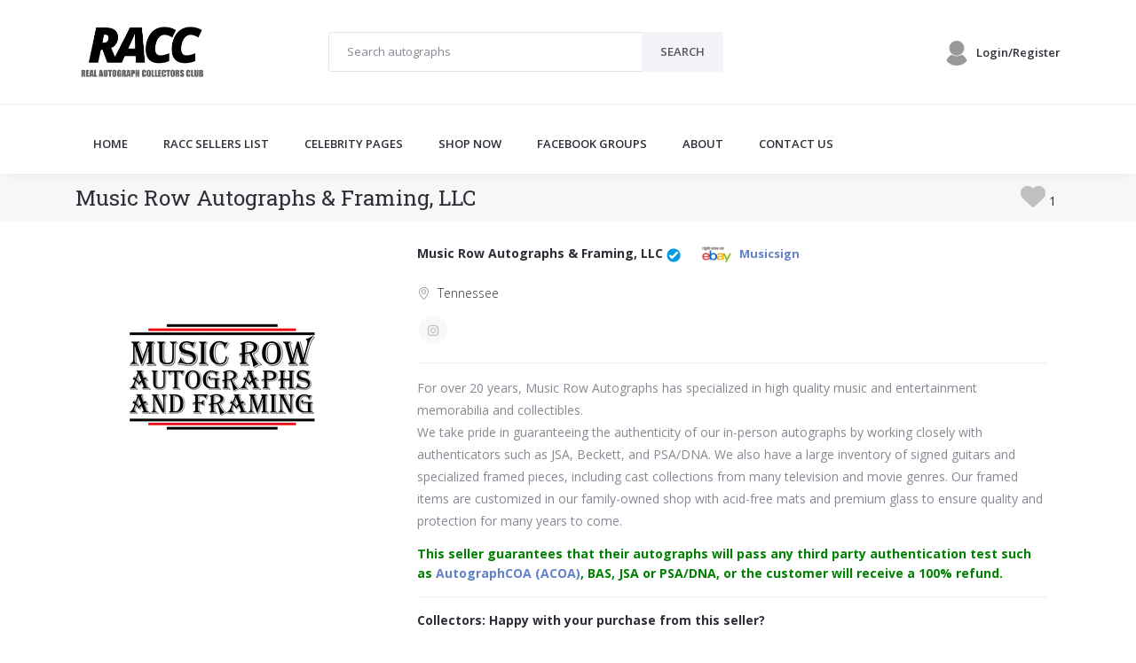

--- FILE ---
content_type: text/html; charset=utf-8
request_url: https://www.racctrusted.com/larrysterling/
body_size: 15628
content:

<!DOCTYPE html>
<html lang="en">
  <head>
    <!-- Title -->
    <title>Music Row Autographs &amp; Framing, LLC -  RACC Trusted Seller - larrysterling - Real Autograph Collectors Club (RACC) Authentic Autograph Dealers</title>

    <!-- Required Meta Tags Always Come First -->
    <meta charset="utf-8">
    <meta name="viewport" content="width=device-width, initial-scale=1, shrink-to-fit=no">
    <meta http-equiv="x-ua-compatible" content="ie=edge">

    <!-- Favicon -->
    <link rel="shortcut icon" href="/static/favicons/racctrusted_favicon.ico">
    <link rel="mask-icon" href="/static/favicons/racctrusted_favicon.ico"> 

    <!-- Google Fonts -->
    <link rel="stylesheet" href="//fonts.googleapis.com/css?family=Roboto+Slab:300,400,700%7COpen+Sans:400,600,700">
    <link href="https://fonts.googleapis.com/css?family=Libre+Baskerville" rel="stylesheet">
    <link rel="stylesheet" href="//fonts.googleapis.com/css?family=Open+Sans:400,300,600">
    <link rel="stylesheet" href="//fonts.googleapis.com/css?family=Anton:400|Roboto:500">
    <link rel="stylesheet" href="//fonts.googleapis.com/css?family=Roboto%3A700%2C300">
    <link rel="stylesheet" href="//fonts.googleapis.com/css?family=Raleway%3A400%2C800%2C500">

    <!-- CSS Global Compulsory -->
    <link rel="stylesheet" href="/Unify-v2.6.2/html/assets/vendor/bootstrap/bootstrap.min.css">

    <link rel="stylesheet" href="/Unify-v2.6.2/html/assets/vendor/typedjs/typed.css">

    <!-- CSS Implementing Plugins -->



  <link href="https://www.racctrusted.com/static/fontawesome-free-6.2.1-web/css/fontawesome.css" rel="stylesheet">
  <link href="https://www.racctrusted.com/static/fontawesome-free-6.2.1-web/css/brands.css" rel="stylesheet">
  <link href="https://www.racctrusted.com/static/fontawesome-free-6.2.1-web/css/solid.css" rel="stylesheet">
  <link href="https://www.racctrusted.com/static/fontawesome-free-6.2.1-web/css/v5-font-face.css" rel="stylesheet" />
  <link href="https://www.racctrusted.com/static/fontawesome-free-6.2.1-web/css/v4-font-face.css" rel="stylesheet" />

    <link rel="stylesheet" href="/Unify-v2.6.2/html/assets/vendor/icon-line/css/simple-line-icons.css">
    <link rel="stylesheet" href="/Unify-v2.6.2/html/assets/vendor/icon-line-pro/style.css">
    <link rel="stylesheet" href="/Unify-v2.6.2/html/assets/vendor/icon-hs/style.css">
    <link rel="stylesheet" href="/Unify-v2.6.2/html/assets/vendor/dzsparallaxer/dzsparallaxer.css">
    <link rel="stylesheet" href="/Unify-v2.6.2/html/assets/vendor/dzsparallaxer/dzsscroller/scroller.css">
    <link rel="stylesheet" href="/Unify-v2.6.2/html/assets/vendor/dzsparallaxer/advancedscroller/plugin.css">
    <link rel="stylesheet" href="/Unify-v2.6.2/html/assets/vendor/animate.css">
    <link rel="stylesheet" href="/Unify-v2.6.2/html/assets/vendor/hs-megamenu/src/hs.megamenu.css">
    <link rel="stylesheet" href="/Unify-v2.6.2/html/assets/vendor/hamburgers/hamburgers.min.css">
    <link rel="stylesheet" href="/Unify-v2.6.2/html/assets/vendor/slick-carousel/slick/slick.css">
    <link rel="stylesheet" href="/Unify-v2.6.2/html/assets/vendor/fancybox/jquery.fancybox.css">

    <!-- CSS Unify Theme -->
    <link rel="stylesheet" href="/Unify-v2.6.2/html/multipage/blog-magazine/classic/assets/css/styles.bm-classic.css">

    <!-- CSS Customization -->
    <link rel="stylesheet" href="/Unify-v2.6.2/html/assets/css/custom.css">
    <link rel="stylesheet" href="https://www.racctrusted.com/static/css/custom.css">

    <!-- Revolution Slider -->
    <link rel="stylesheet" href="/Unify-v2.6.2/html/assets/vendor/revolution-slider/revolution/fonts/pe-icon-7-stroke/css/pe-icon-7-stroke.css">
    <link rel="stylesheet" href="/Unify-v2.6.2/html/assets/vendor/revolution-slider/revolution/css/settings.css">
    <link rel="stylesheet" href="/Unify-v2.6.2/html/assets/vendor/revolution-slider/revolution-addons/filmstrip/css/revolution.addon.filmstrip.css">

    <!-- jquery, used to be on the bottom, commented out. love wasn't working -->
    <script src="/Unify-v2.6.2/html/assets/vendor/jquery/jquery.min.js"></script>
    <script src="/Unify-v2.6.2/html/assets/vendor/jquery-migrate/jquery-migrate.min.js"></script>

    <script src="https://unpkg.com/htmx.org@2.0.4/dist/htmx.js" integrity="sha384-oeUn82QNXPuVkGCkcrInrS1twIxKhkZiFfr2TdiuObZ3n3yIeMiqcRzkIcguaof1" crossorigin="anonymous"></script>

    
    


<meta property="og:image" content="/media/__sized__/user_profile/musicrowautographs_logo-crop-c0-5__0-5-400x400.png">


<style>
<!-- MOVE ALL OF THIS TO CUSTOM.CSS! -->

.headersmaller {
  font-family: 'Libre Baskerville', serif;
  font-size: 40px;
  font-weight: bold;
}

.black-links:link {
  color: black;
}
.black-links {
  color: black;
}
.black-links:visited {
  color: black;
}
.black-links:hover {
  color: black;
}
.black-links:active {
  color: black;
}
.gray-links:link {
  color: gray;
}
.gray-links {
  color: gray;
}
.gray-links:visited {
  color: gray;
}
.gray-links:hover {
  color: gray;
}
.gray-links:active {
  color: gray;
}

p.header {
    font-family: 'Libre Baskerville', serif;
    font-size: 40px;
    font-weight: bold;
}
.grecaptcha-badge { opacity:0;}

</style>

<!-- love code -->
<style>
.fa-heart:hover {
    color: red!important;
}
</style>

<style>
/* when this code goes in an above style, it doesnt seem to work... TROUBLESHOOT THIS! */

#languages-dropdown {
     min-width: 315px; /* 315 */
}

ul li {
  word-wrap: break-word;
}

.user-img {
     position: relative;
}
 
img.react-emo {
     width: 20px;
     position: absolute;
     bottom: 0;
     right: 4px;
}

</style>

  </head>

  <body hx-headers='{"X-CSRFToken": "6KSii1VCS43Kq8x6s3fwLEl4Z3bRX5HnSAhCXScOaJJmfsu12VhI60q4e2RwJZJJ"}'>

<div id="fb-root"></div>
<script async defer crossorigin="anonymous" src="https://connect.facebook.net/en_US/sdk.js#xfbml=1&version=v4.0&appId=381215475333650&autoLogAppEvents=1"></script>

<script>window._epn = {campaign:5338787500};</script>
<script src="https://epnt.ebay.com/static/epn-smart-tools.js"></script>

    <main>


      <!-- Header -->
      <header id="js-header" class="u-header u-header--static u-shadow-v19">
        <!-- Top Bar -->
        <div class="u-header__section g-brd-bottom g-brd-gray-light-v4 g-py-18">
          <div class="container">
            <div class="row align-items-center">
              <!-- Logo -->
              <div class="col-md-3 g-hidden-md-down">
                <a href="/" class="navbar-brand">
                  <img src="/static/images/racc_logo.png" alt="Logo" width="150">
                </a>
              </div>
              <!-- End Logo -->

              <!-- Subscribe Form -->
              <div class="col-6 col-md-5">
                <form action="/ebay/" method="get" class="input-group rounded">
                  <input class="form-control g-brd-secondary-light-v2 g-brd-primary--focus g-color-secondary-dark-v1 g-placeholder-secondary-dark-v1 g-bg-white g-font-weight-400 g-font-size-13 g-px-20 g-py-12" type="text" placeholder="Search autographs" name="q">
                  <span class="input-group-append g-brd-none g-py-0 g-pr-0">
                    <button class="btn u-btn-white g-color-primary--hover g-bg-secondary g-font-weight-600 g-font-size-13 text-uppercase g-py-12 g-px-20" type="submit">
                      <span class="g-hidden-md-down">Search</span>
                      <i class="g-hidden-lg-up fa fa-search"></i>
                    </button>
                  </span>
                </form>
              </div>
              <!-- End Subscribe Form -->

              <!-- Language -->
              <div class="col-4 col-lg-2 g-pos-rel g-px-15 ml-auto"> <!-- was col-lg-2 -->


</ul>
              </div>
              <!-- End Language -->

              <!-- Account -->
              <div class="col-1">
                <a id="account-dropdown-invoker" class="media align-items-center float-right g-text-underline--none--hover" href="#!"
                   aria-controls="account-dropdown"
                   aria-haspopup="true"
                   aria-expanded="false"
                   data-dropdown-event="hover"
                   data-dropdown-target="#account-dropdown"
                   data-dropdown-type="css-animation"
                   data-dropdown-duration="300"
                   data-dropdown-hide-on-scroll="false"
                   data-dropdown-animation-in="fadeIn"
                   data-dropdown-animation-out="fadeOut">
                  <div class="d-flex g-width-30 g-height-30 mr-2">
                    <img class="img-fluid rounded-circle" src="/static/images/default-profile-image_100x100.jpg" alt="Image Description">
                  </div> 

                  <div class="media-body">
                    <span class="d-block g-hidden-sm-down g-color-main g-font-weight-600 g-font-size-13">Login/Register</span>
                  </div>
                </a>

                <ul id="account-dropdown" class="list-unstyled text-right g-width-160 g-brd-around g-brd-secondary-light-v2 g-bg-white rounded g-pos-abs g-right-0 g-py-5 g-mt-57"
                    aria-labelledby="account-dropdown-invoker">
                  
                  <li>
                    <a class="d-block g-color-secondary-dark-v1 g-color-primary--hover g-text-underline--none--hover g-py-5 g-px-20" href="/login/?next=/larrysterling/">Login</a>
                  </li>
                  <li>
                    <a class="d-block g-color-secondary-dark-v1 g-color-primary--hover g-text-underline--none--hover g-py-5 g-px-20" href="/register/?next=/larrysterling/">Register</a>
                  </li>
                  
                </ul>
              </div>
              <!-- End Account -->
            </div>
          </div>
        </div>
        <!-- End Top Bar -->

        <div class="u-header__section u-header__section--light g-bg-white g-transition-0_3 g-py-10">
          <nav class="js-mega-menu navbar navbar-expand-lg g-px-0">
            <div class="container g-px-15">
              <!-- Logo -->
              <a class="navbar-brand g-hidden-lg-up" href="/">
                <img src="/static/images/racc_logo.png" alt="Logo" width="150">
              </a>
              <!-- End Logo -->

              <!-- Responsive Toggle Button -->
              <button class="navbar-toggler navbar-toggler-right btn g-line-height-1 g-brd-none g-pa-0 ml-auto" type="button"
                      aria-label="Toggle navigation"
                      aria-expanded="false"
                      aria-controls="navBar"
                      data-toggle="collapse"
                      data-target="#navBar">
                <span class="hamburger hamburger--slider g-pa-0">
                  <span class="hamburger-box">
                    <span class="hamburger-inner"></span>
                  </span>
                </span>
              </button>
              <!-- End Responsive Toggle Button -->


              <!-- Start Navigation -->
                            <!-- Navigation -->
              <div class="collapse navbar-collapse align-items-center flex-sm-row g-pt-10 g-pt-5--lg-center" id="navBar">
                <ul class="navbar-nav g-font-weight-600 align-center" style="text-align: center;">


                  <!-- Main -->
                  <li class="nav-item g-mx-20--lg g-mx-20--xl">
                    <a id="nav-link--pages" class="nav-link text-uppercase g-color-primary--hover g-px-0" href="/">
                      Home
                    </a>
                  </li>
                  <!-- End Main -->

                  <!-- Meet RTS Autograph Sellers -->
                  <li class="nav-item g-mx-20--lg g-mx-20--xl">
                    <a id="nav-link--pages" class="nav-link text-uppercase g-color-primary--hover g-px-0" href="/sellers/">RACC SELLERS LIST</a>
                  </li>
                  <!-- End RTS Autograph Sellers -->

                  <!-- RTS Autograph Club Rules -->
                  <li class="nav-item g-mx-20--lg g-mx-20--xl">
                    <a id="nav-link--pages" class="nav-link text-uppercase g-color-primary--hover g-px-0" href="/p/">CELEBRITY PAGES</a>
                  </li>
                  <!-- End RTS Autograph Club Rules -->

                  <!-- RTS Autograph Club Rules -->
                  <li class="nav-item g-mx-20--lg g-mx-20--xl">
                    <a id="nav-link--pages" class="nav-link text-uppercase g-color-primary--hover g-px-0" href="/ebay/">SHOP NOW</a>
                  </li>
                  <!-- End RTS Autograph Club Rules -->


                  <li class="nav-item g-mx-20--lg g-mx-20--xl">
                    <a id="nav-link--pages" class="nav-link text-uppercase g-color-primary--hover g-px-0" href="/communities/">FACEBOOK GROUPS</a>
                  </li>



                  <li class="nav-item g-mx-20--lg g-mx-20--xl">
                    <a id="nav-link--pages" class="nav-link text-uppercase g-color-primary--hover g-px-0" href="/about/">ABOUT</a>
                  </li>

                 <!-- Contact RACC -->
                  <li class="nav-item g-mx-20--lg g-mx-20--xl">
                    <a id="nav-link--pages" class="nav-link text-uppercase g-color-primary--hover g-px-0" href="http://www.racctrusted.com/contact/">CONTACT US</a>
                  </li>
                  <!-- End Contact RACC -->

                </ul>
              </div>
              <!-- End Navigation -->

              <!-- End Navigation -->


            </div>
          </nav>
        </div>
      </header>
      <!-- End Header -->










    <!-- Breadcrumbs -->
    <section class="g-bg-gray-light-v5 g-py-10">
      <div class="container">
        <div class="d-sm-flex text-center">
          <div class="align-self-center">
            <h2 class="h3 g-font-weight-300 w-100 g-mb-10 g-mb-0--md"><strong>Music Row Autographs &amp; Framing, LLC</strong></h2> 
          </div>


          <div class="align-self-center ml-auto">

            <ul class="u-list-inline">
              <li class="list-inline-item g-mr-5">
                 



<!-- start heart code -->

  <a href="/login/?next=/larrysterling/" style="color: silver;"><span class="fa fa-2x fa-heart 40-2456"></span></a> 
  <span class="love_count 40-2456"><span data-html="true" data-toggle="tooltip" data-placement="top" title="<div style='text-align:left'><strong>George Hessey<br/></strong></div>">1</span></span>
  <input type="hidden" id="love_count_storage_40-2456" value="1">


<input type="hidden" id="love_count_storage_40-2456" value="1">
<input type="hidden" id="current_love_status_40-2456" value="0">

<script>
// set initial heart status (red or silver)
value = $('#current_love_status_40-2456').val();
if ( value == "1" ) { $('#love_40-2456').css('color', 'red'); }
if ( value == "0" ) { $('#love_40-2456').css('color', 'silver'); }
</script>
<!-- end heart code -->

              </li>



            </ul>

          </div>


        </div>
      </div>
    </section>
    <!-- End Breadcrumbs -->















<div class="container">


<!-- START SELLER DETAILS -->

    <!-- Figure -->
    <section class="container g-pt-25 g-pb-1">
      <figure class="row">
        <!-- Figure Image -->
        <div class="col-md-8 offset-md-2 col-lg-4 offset-lg-0 g-mb-30">
          
          <img src="/media/__sized__/user_profile/musicrowautographs_logo-crop-c0-5__0-5-300x300.png" alt="Music Row Autographs &amp; Framing, LLC" title="Music Row Autographs &amp; Framing, LLC">

 
          

  
        </div>
        <!-- End Figure Image -->

        <!-- Figure Body -->
        <div class="col-lg-8">
          <div class="d-flex justify-content-between g-mb-20">
            <div class="g-mb-20">
              

<strong>Music Row Autographs & Framing, LLC</strong> <img src="/static/images/bluecheck.png" width="16px" height="16px">&nbsp;



               



              
               &nbsp; 
              <font size="-1">
              <a class="color-blue" href="https://www.ebay.com/str/musicrowautographs" target="_blank"><img src="https://www.racctrusted.com/static/images/ebay/Right%20Now%20108x45.gif" width="50"></a><a class="color-blue" href="https://www.ebay.com/str/musicrowautographs" target="_blank"><strong>Musicsign</strong></a>
              </font>
              

            

       

              <br>







<br>

            <!-- User Info -->
                  <ul class="list-inline g-font-weight-300">
                    <li class="list-inline-item g-mr-10">
                      <i class="icon-location-pin g-pos-rel g-top-1 g-color-gray-dark-v5 g-mr-5"></i> Tennessee
                    </li>

                    

                  </ul>
                  <!-- End User Info -->


  <!-- Figure Social Icons -->
            <ul class="list-inline">









 



              <li class="list-inline-item g-mx-2">
                <a class="u-icon-v1 u-icon-size--sm u-icon-slide-up--hover g-color-gray-light-v1 g-bg-gray-light-v5 g-color-gray-light-v1--hover rounded-circle" href="http://www.instagram.com/Larry.Sterling.9" target="_new">
                  <i class="g-font-size-default g-line-height-1 u-icon__elem-regular fa-brands fa-instagram"></i>
                  <i class="g-font-size-default g-line-height-0_8 u-icon__elem-hover fa-brands fa-instagram"></i>
                </a>
              </li>
   



 

 








            </ul>
            <!-- End Figure Social Icons -->

  <hr class="g-brd-gray-light-v4 g-my-15">


    <!-- Figure Info -->
          <div class="g-mb-1">
            
              <p>For over 20 years, Music Row Autographs has specialized in high quality music and entertainment memorabilia and collectibles. <br>We take pride in guaranteeing the authenticity of our in-person autographs by working closely with authenticators such as JSA, Beckett, and PSA/DNA. We also have a large inventory of signed guitars and specialized framed pieces, including cast collections from many television and movie genres. Our framed items are customized in our family-owned shop with acid-free mats and premium glass to ensure quality and protection for many years to come.</p>
            


  
    <font color="green"><strong>This seller guarantees that their autographs will pass any third party authentication test such as <a href="https://www.autographcoa.com/" target="_new">AutographCOA (ACOA)</a>, BAS, JSA or PSA/DNA, or the customer will receive a 100% refund.</strong></font>
  



  <hr class="g-brd-gray-light-v4 g-my-15">








 
    
            <strong>Collectors: Happy with your purchase from this seller?</strong>
            <br><br>
            
            <a type="button" class="btn u-btn-primary g-font-size-13 text-uppercase g-py-10 g-px-15" href="/login/?next=/feedback/2456/add/">Leave Good Feedback</a>
                         
    




          </div>
          <!-- End Info -->

            </div>


          </div>

        </div>
        <!-- End Figure Body -->
      </figure>
    </section>
    <!-- End Figure -->


<!-- END SELLER DETAILS -->



</div>





















<!-- begin upcoming event appearances -->



<!-- end upcoming event appearances -->








<br/><div class="container">

<h2 class="h3 g-font-weight-300 w-100 g-mb-10 g-mb-0--md"><strong>Autographs For Sale</strong></h2>

<p>
All autographs shown for sale are actively listed on the eBay marketplace web site by RACC Trusted Sellers. Clicking these links will take you directly to the associated eBay listing, which can result in this site earning a commission. Affiliate programs and affiliations include, but are not limited to, the eBay Partner Network.
</p>

<div class="row g-pt-30 g-mb-50">

                <div class="col-6 col-lg-2 g-mb-10">
                  <!-- Product -->
                  <figure class="g-pos-rel g-mb-20">
                    <a href="https://www.ebay.com/itm/387946596260?hash=item5a536b47a4%3Ag%3Ay2sAAOSw8bpnsADw&amp;mkevt=1&amp;mkcid=1&amp;mkrid=711-53200-19255-0&amp;campid=5338787500&amp;customid=&amp;toolid=10049" target="_blank"><img class="img-fluid" src="https://i.ebayimg.com/images/g/y2sAAOSw8bpnsADw/s-l225.jpg" alt="HANS CONRIED Signed Autograph 3.5x5 Cut Signature JSA COA Voice Of Captain Hook" title="HANS CONRIED Signed Autograph 3.5x5 Cut Signature JSA COA Voice Of Captain Hook"></a>
                   </figure>

                  <div class="media">
                    <!-- Product Info -->
                    <div class="d-flex flex-column">
                      <h4 class="h6 g-color-black mb-1">
                          <a href="https://www.ebay.com/itm/387946596260?hash=item5a536b47a4%3Ag%3Ay2sAAOSw8bpnsADw&amp;mkevt=1&amp;mkcid=1&amp;mkrid=711-53200-19255-0&amp;campid=5338787500&amp;customid=&amp;toolid=10049" target="_blank"><font color="blue">HANS CONRIED Signed Autograph 3.5x5 Cut Signature JSA COA Voice Of Captain Hook</font></a>
                          <br/><br/>
                          <font size="+1">
                          <strong>$179.99</strong>
                          </font>
                      </h4>
                    </div>
                    <!-- End Product Info -->

                    <!-- Products Icons -->
                    <ul class="list-inline media-body text-right">

                    </ul>
                    <!-- End Products Icons -->
                  </div>
                  <!-- End Product -->
                </div>

                <div class="col-6 col-lg-2 g-mb-10">
                  <!-- Product -->
                  <figure class="g-pos-rel g-mb-20">
                    <a href="https://www.ebay.com/itm/116480219508?hash=item1b1ec31974%3Ag%3ALLgAAOSwXldnr%7Ewt&amp;mkevt=1&amp;mkcid=1&amp;mkrid=711-53200-19255-0&amp;campid=5338787500&amp;customid=&amp;toolid=10049" target="_blank"><img class="img-fluid" src="https://i.ebayimg.com/images/g/LLgAAOSwXldnr~wt/s-l225.jpg" alt="GREEN DAY BJ Armstrong Mike Dirnt Tre Cool Signed CD Insert &quot;Saviors&quot; JSA LOA" title="GREEN DAY BJ Armstrong Mike Dirnt Tre Cool Signed CD Insert &quot;Saviors&quot; JSA LOA"></a>
                   </figure>

                  <div class="media">
                    <!-- Product Info -->
                    <div class="d-flex flex-column">
                      <h4 class="h6 g-color-black mb-1">
                          <a href="https://www.ebay.com/itm/116480219508?hash=item1b1ec31974%3Ag%3ALLgAAOSwXldnr%7Ewt&amp;mkevt=1&amp;mkcid=1&amp;mkrid=711-53200-19255-0&amp;campid=5338787500&amp;customid=&amp;toolid=10049" target="_blank"><font color="blue">GREEN DAY BJ Armstrong Mike Dirnt Tre Cool Signed CD Insert &quot;Saviors&quot; JSA LOA</font></a>
                          <br/><br/>
                          <font size="+1">
                          <strong>$224.99</strong>
                          </font>
                      </h4>
                    </div>
                    <!-- End Product Info -->

                    <!-- Products Icons -->
                    <ul class="list-inline media-body text-right">

                    </ul>
                    <!-- End Products Icons -->
                  </div>
                  <!-- End Product -->
                </div>

                <div class="col-6 col-lg-2 g-mb-10">
                  <!-- Product -->
                  <figure class="g-pos-rel g-mb-20">
                    <a href="https://www.ebay.com/itm/116480190105?hash=item1b1ec2a699%3Ag%3AGQgAAOSwB0tnr%7EQU&amp;mkevt=1&amp;mkcid=1&amp;mkrid=711-53200-19255-0&amp;campid=5338787500&amp;customid=&amp;toolid=10049" target="_blank"><img class="img-fluid" src="https://i.ebayimg.com/images/g/GQgAAOSwB0tnr~QU/s-l225.jpg" alt="RAY DAVIES DAVE DAVIES The Kinks Signed Autograph 11x14 Photo JSA COA 567" title="RAY DAVIES DAVE DAVIES The Kinks Signed Autograph 11x14 Photo JSA COA 567"></a>
                   </figure>

                  <div class="media">
                    <!-- Product Info -->
                    <div class="d-flex flex-column">
                      <h4 class="h6 g-color-black mb-1">
                          <a href="https://www.ebay.com/itm/116480190105?hash=item1b1ec2a699%3Ag%3AGQgAAOSwB0tnr%7EQU&amp;mkevt=1&amp;mkcid=1&amp;mkrid=711-53200-19255-0&amp;campid=5338787500&amp;customid=&amp;toolid=10049" target="_blank"><font color="blue">RAY DAVIES DAVE DAVIES The Kinks Signed Autograph 11x14 Photo JSA COA 567</font></a>
                          <br/><br/>
                          <font size="+1">
                          <strong>$199.99</strong>
                          </font>
                      </h4>
                    </div>
                    <!-- End Product Info -->

                    <!-- Products Icons -->
                    <ul class="list-inline media-body text-right">

                    </ul>
                    <!-- End Products Icons -->
                  </div>
                  <!-- End Product -->
                </div>

                <div class="col-6 col-lg-2 g-mb-10">
                  <!-- Product -->
                  <figure class="g-pos-rel g-mb-20">
                    <a href="https://www.ebay.com/itm/116476137412?hash=item1b1e84cfc4%3Ag%3AYewAAOSwxD5nq%7E9Q&amp;mkevt=1&amp;mkcid=1&amp;mkrid=711-53200-19255-0&amp;campid=5338787500&amp;customid=&amp;toolid=10049" target="_blank"><img class="img-fluid" src="https://i.ebayimg.com/images/g/YewAAOSwxD5nq~9Q/s-l225.jpg" alt="NATALIE GULBIS Signed Autograph Golf Ball LPGA JSA COA" title="NATALIE GULBIS Signed Autograph Golf Ball LPGA JSA COA"></a>
                   </figure>

                  <div class="media">
                    <!-- Product Info -->
                    <div class="d-flex flex-column">
                      <h4 class="h6 g-color-black mb-1">
                          <a href="https://www.ebay.com/itm/116476137412?hash=item1b1e84cfc4%3Ag%3AYewAAOSwxD5nq%7E9Q&amp;mkevt=1&amp;mkcid=1&amp;mkrid=711-53200-19255-0&amp;campid=5338787500&amp;customid=&amp;toolid=10049" target="_blank"><font color="blue">NATALIE GULBIS Signed Autograph Golf Ball LPGA JSA COA</font></a>
                          <br/><br/>
                          <font size="+1">
                          <strong>$99.99</strong>
                          </font>
                      </h4>
                    </div>
                    <!-- End Product Info -->

                    <!-- Products Icons -->
                    <ul class="list-inline media-body text-right">

                    </ul>
                    <!-- End Products Icons -->
                  </div>
                  <!-- End Product -->
                </div>

                <div class="col-6 col-lg-2 g-mb-10">
                  <!-- Product -->
                  <figure class="g-pos-rel g-mb-20">
                    <a href="https://www.ebay.com/itm/387928587444?hash=item5a52587cb4%3Ag%3ASk4AAOSw1ntnq%7E4g&amp;mkevt=1&amp;mkcid=1&amp;mkrid=711-53200-19255-0&amp;campid=5338787500&amp;customid=&amp;toolid=10049" target="_blank"><img class="img-fluid" src="https://i.ebayimg.com/images/g/Sk4AAOSw1ntnq~4g/s-l225.jpg" alt="JOHN DALY Signed Autograph Golf Ball PGA JSA COA" title="JOHN DALY Signed Autograph Golf Ball PGA JSA COA"></a>
                   </figure>

                  <div class="media">
                    <!-- Product Info -->
                    <div class="d-flex flex-column">
                      <h4 class="h6 g-color-black mb-1">
                          <a href="https://www.ebay.com/itm/387928587444?hash=item5a52587cb4%3Ag%3ASk4AAOSw1ntnq%7E4g&amp;mkevt=1&amp;mkcid=1&amp;mkrid=711-53200-19255-0&amp;campid=5338787500&amp;customid=&amp;toolid=10049" target="_blank"><font color="blue">JOHN DALY Signed Autograph Golf Ball PGA JSA COA</font></a>
                          <br/><br/>
                          <font size="+1">
                          <strong>$99.99</strong>
                          </font>
                      </h4>
                    </div>
                    <!-- End Product Info -->

                    <!-- Products Icons -->
                    <ul class="list-inline media-body text-right">

                    </ul>
                    <!-- End Products Icons -->
                  </div>
                  <!-- End Product -->
                </div>

                <div class="col-6 col-lg-2 g-mb-10">
                  <!-- Product -->
                  <figure class="g-pos-rel g-mb-20">
                    <a href="https://www.ebay.com/itm/387926299769?hash=item5a52359479%3Ag%3AANkAAOSwM9Nnq43a&amp;mkevt=1&amp;mkcid=1&amp;mkrid=711-53200-19255-0&amp;campid=5338787500&amp;customid=&amp;toolid=10049" target="_blank"><img class="img-fluid" src="https://i.ebayimg.com/images/g/ANkAAOSwM9Nnq43a/s-l225.jpg" alt="JIMMY DICKENS BENNY MARTIN +1 Signed Slabbed Encapsulated Album Page WSM BAS" title="JIMMY DICKENS BENNY MARTIN +1 Signed Slabbed Encapsulated Album Page WSM BAS"></a>
                   </figure>

                  <div class="media">
                    <!-- Product Info -->
                    <div class="d-flex flex-column">
                      <h4 class="h6 g-color-black mb-1">
                          <a href="https://www.ebay.com/itm/387926299769?hash=item5a52359479%3Ag%3AANkAAOSwM9Nnq43a&amp;mkevt=1&amp;mkcid=1&amp;mkrid=711-53200-19255-0&amp;campid=5338787500&amp;customid=&amp;toolid=10049" target="_blank"><font color="blue">JIMMY DICKENS BENNY MARTIN +1 Signed Slabbed Encapsulated Album Page WSM BAS</font></a>
                          <br/><br/>
                          <font size="+1">
                          <strong>$119.99</strong>
                          </font>
                      </h4>
                    </div>
                    <!-- End Product Info -->

                    <!-- Products Icons -->
                    <ul class="list-inline media-body text-right">

                    </ul>
                    <!-- End Products Icons -->
                  </div>
                  <!-- End Product -->
                </div>

                <div class="col-6 col-lg-2 g-mb-10">
                  <!-- Product -->
                  <figure class="g-pos-rel g-mb-20">
                    <a href="https://www.ebay.com/itm/116475015961?hash=item1b1e73b319%3Ag%3AbeQAAOSw4BFnqsdL&amp;mkevt=1&amp;mkcid=1&amp;mkrid=711-53200-19255-0&amp;campid=5338787500&amp;customid=&amp;toolid=10049" target="_blank"><img class="img-fluid" src="https://i.ebayimg.com/images/g/beQAAOSw4BFnqsdL/s-l225.jpg" alt="JAMES EARL JONES Signed GRADED 10 Autograph Slabbed Photo Beckett BAS" title="JAMES EARL JONES Signed GRADED 10 Autograph Slabbed Photo Beckett BAS"></a>
                   </figure>

                  <div class="media">
                    <!-- Product Info -->
                    <div class="d-flex flex-column">
                      <h4 class="h6 g-color-black mb-1">
                          <a href="https://www.ebay.com/itm/116475015961?hash=item1b1e73b319%3Ag%3AbeQAAOSw4BFnqsdL&amp;mkevt=1&amp;mkcid=1&amp;mkrid=711-53200-19255-0&amp;campid=5338787500&amp;customid=&amp;toolid=10049" target="_blank"><font color="blue">JAMES EARL JONES Signed GRADED 10 Autograph Slabbed Photo Beckett BAS</font></a>
                          <br/><br/>
                          <font size="+1">
                          <strong>$299.99</strong>
                          </font>
                      </h4>
                    </div>
                    <!-- End Product Info -->

                    <!-- Products Icons -->
                    <ul class="list-inline media-body text-right">

                    </ul>
                    <!-- End Products Icons -->
                  </div>
                  <!-- End Product -->
                </div>

                <div class="col-6 col-lg-2 g-mb-10">
                  <!-- Product -->
                  <figure class="g-pos-rel g-mb-20">
                    <a href="https://www.ebay.com/itm/387922443929?hash=item5a51fabe99%3Ag%3Ak14AAOSwH4tnqrWA&amp;mkevt=1&amp;mkcid=1&amp;mkrid=711-53200-19255-0&amp;campid=5338787500&amp;customid=&amp;toolid=10049" target="_blank"><img class="img-fluid" src="https://i.ebayimg.com/images/g/k14AAOSwH4tnqrWA/s-l225.jpg" alt="DUA LIPA Signed Autograph Slabbed Encapsulated CD Insert BAS Beckett" title="DUA LIPA Signed Autograph Slabbed Encapsulated CD Insert BAS Beckett"></a>
                   </figure>

                  <div class="media">
                    <!-- Product Info -->
                    <div class="d-flex flex-column">
                      <h4 class="h6 g-color-black mb-1">
                          <a href="https://www.ebay.com/itm/387922443929?hash=item5a51fabe99%3Ag%3Ak14AAOSwH4tnqrWA&amp;mkevt=1&amp;mkcid=1&amp;mkrid=711-53200-19255-0&amp;campid=5338787500&amp;customid=&amp;toolid=10049" target="_blank"><font color="blue">DUA LIPA Signed Autograph Slabbed Encapsulated CD Insert BAS Beckett</font></a>
                          <br/><br/>
                          <font size="+1">
                          <strong>$149.99</strong>
                          </font>
                      </h4>
                    </div>
                    <!-- End Product Info -->

                    <!-- Products Icons -->
                    <ul class="list-inline media-body text-right">

                    </ul>
                    <!-- End Products Icons -->
                  </div>
                  <!-- End Product -->
                </div>

                <div class="col-6 col-lg-2 g-mb-10">
                  <!-- Product -->
                  <figure class="g-pos-rel g-mb-20">
                    <a href="https://www.ebay.com/itm/387922407161?hash=item5a51fa2ef9%3Ag%3AAxgAAOSweCZnqrTh&amp;mkevt=1&amp;mkcid=1&amp;mkrid=711-53200-19255-0&amp;campid=5338787500&amp;customid=&amp;toolid=10049" target="_blank"><img class="img-fluid" src="https://i.ebayimg.com/images/g/AxgAAOSweCZnqrTh/s-l225.jpg" alt="KACEY MUSGRAVES Signed Slabbed Encapsulated Deeper Well CD Cover BAS Beckett" title="KACEY MUSGRAVES Signed Slabbed Encapsulated Deeper Well CD Cover BAS Beckett"></a>
                   </figure>

                  <div class="media">
                    <!-- Product Info -->
                    <div class="d-flex flex-column">
                      <h4 class="h6 g-color-black mb-1">
                          <a href="https://www.ebay.com/itm/387922407161?hash=item5a51fa2ef9%3Ag%3AAxgAAOSweCZnqrTh&amp;mkevt=1&amp;mkcid=1&amp;mkrid=711-53200-19255-0&amp;campid=5338787500&amp;customid=&amp;toolid=10049" target="_blank"><font color="blue">KACEY MUSGRAVES Signed Slabbed Encapsulated Deeper Well CD Cover BAS Beckett</font></a>
                          <br/><br/>
                          <font size="+1">
                          <strong>$139.99</strong>
                          </font>
                      </h4>
                    </div>
                    <!-- End Product Info -->

                    <!-- Products Icons -->
                    <ul class="list-inline media-body text-right">

                    </ul>
                    <!-- End Products Icons -->
                  </div>
                  <!-- End Product -->
                </div>

                <div class="col-6 col-lg-2 g-mb-10">
                  <!-- Product -->
                  <figure class="g-pos-rel g-mb-20">
                    <a href="https://www.ebay.com/itm/116474956596?hash=item1b1e72cb34%3Ag%3ADZwAAOSwQA9nqrRP&amp;mkevt=1&amp;mkcid=1&amp;mkrid=711-53200-19255-0&amp;campid=5338787500&amp;customid=&amp;toolid=10049" target="_blank"><img class="img-fluid" src="https://i.ebayimg.com/images/g/DZwAAOSwQA9nqrRP/s-l225.jpg" alt="KINGS OF LEON Followill x4 Signed Slabbed Encapsulated CD Booklet BAS" title="KINGS OF LEON Followill x4 Signed Slabbed Encapsulated CD Booklet BAS"></a>
                   </figure>

                  <div class="media">
                    <!-- Product Info -->
                    <div class="d-flex flex-column">
                      <h4 class="h6 g-color-black mb-1">
                          <a href="https://www.ebay.com/itm/116474956596?hash=item1b1e72cb34%3Ag%3ADZwAAOSwQA9nqrRP&amp;mkevt=1&amp;mkcid=1&amp;mkrid=711-53200-19255-0&amp;campid=5338787500&amp;customid=&amp;toolid=10049" target="_blank"><font color="blue">KINGS OF LEON Followill x4 Signed Slabbed Encapsulated CD Booklet BAS</font></a>
                          <br/><br/>
                          <font size="+1">
                          <strong>$149.99</strong>
                          </font>
                      </h4>
                    </div>
                    <!-- End Product Info -->

                    <!-- Products Icons -->
                    <ul class="list-inline media-body text-right">

                    </ul>
                    <!-- End Products Icons -->
                  </div>
                  <!-- End Product -->
                </div>

                <div class="col-6 col-lg-2 g-mb-10">
                  <!-- Product -->
                  <figure class="g-pos-rel g-mb-20">
                    <a href="https://www.ebay.com/itm/387921900121?hash=item5a51f27259%3Ag%3ABs4AAOSwcw9nqpoJ&amp;mkevt=1&amp;mkcid=1&amp;mkrid=711-53200-19255-0&amp;campid=5338787500&amp;customid=&amp;toolid=10049" target="_blank"><img class="img-fluid" src="https://i.ebayimg.com/images/g/Bs4AAOSwcw9nqpoJ/s-l225.jpg" alt="JOHN DENSMORE Signed Autograph Slabbed Encapsulated Photo The Doors Beckett" title="JOHN DENSMORE Signed Autograph Slabbed Encapsulated Photo The Doors Beckett"></a>
                   </figure>

                  <div class="media">
                    <!-- Product Info -->
                    <div class="d-flex flex-column">
                      <h4 class="h6 g-color-black mb-1">
                          <a href="https://www.ebay.com/itm/387921900121?hash=item5a51f27259%3Ag%3ABs4AAOSwcw9nqpoJ&amp;mkevt=1&amp;mkcid=1&amp;mkrid=711-53200-19255-0&amp;campid=5338787500&amp;customid=&amp;toolid=10049" target="_blank"><font color="blue">JOHN DENSMORE Signed Autograph Slabbed Encapsulated Photo The Doors Beckett</font></a>
                          <br/><br/>
                          <font size="+1">
                          <strong>$119.99</strong>
                          </font>
                      </h4>
                    </div>
                    <!-- End Product Info -->

                    <!-- Products Icons -->
                    <ul class="list-inline media-body text-right">

                    </ul>
                    <!-- End Products Icons -->
                  </div>
                  <!-- End Product -->
                </div>

                <div class="col-6 col-lg-2 g-mb-10">
                  <!-- Product -->
                  <figure class="g-pos-rel g-mb-20">
                    <a href="https://www.ebay.com/itm/116472080505?hash=item1b1e46e879%3Ag%3AH2YAAOSwD9xnp6kO&amp;mkevt=1&amp;mkcid=1&amp;mkrid=711-53200-19255-0&amp;campid=5338787500&amp;customid=&amp;toolid=10049" target="_blank"><img class="img-fluid" src="https://i.ebayimg.com/images/g/H2YAAOSwD9xnp6kO/s-l225.jpg" alt="CHARLIE DANIELS Signed Autograph Microphone JSA COA" title="CHARLIE DANIELS Signed Autograph Microphone JSA COA"></a>
                   </figure>

                  <div class="media">
                    <!-- Product Info -->
                    <div class="d-flex flex-column">
                      <h4 class="h6 g-color-black mb-1">
                          <a href="https://www.ebay.com/itm/116472080505?hash=item1b1e46e879%3Ag%3AH2YAAOSwD9xnp6kO&amp;mkevt=1&amp;mkcid=1&amp;mkrid=711-53200-19255-0&amp;campid=5338787500&amp;customid=&amp;toolid=10049" target="_blank"><font color="blue">CHARLIE DANIELS Signed Autograph Microphone JSA COA</font></a>
                          <br/><br/>
                          <font size="+1">
                          <strong>$399.99</strong>
                          </font>
                      </h4>
                    </div>
                    <!-- End Product Info -->

                    <!-- Products Icons -->
                    <ul class="list-inline media-body text-right">

                    </ul>
                    <!-- End Products Icons -->
                  </div>
                  <!-- End Product -->
                </div>

                <div class="col-6 col-lg-2 g-mb-10">
                  <!-- Product -->
                  <figure class="g-pos-rel g-mb-20">
                    <a href="https://www.ebay.com/itm/387876360505?hash=item5a4f3b9139%3Ag%3AgC0AAOSwtDdnnBY1&amp;mkevt=1&amp;mkcid=1&amp;mkrid=711-53200-19255-0&amp;campid=5338787500&amp;customid=&amp;toolid=10049" target="_blank"><img class="img-fluid" src="https://i.ebayimg.com/images/g/gC0AAOSwtDdnnBY1/s-l225.jpg" alt="LAINEY WILSON Signed Autograph CD Insert &quot;Whirlwind&quot; JSA COA" title="LAINEY WILSON Signed Autograph CD Insert &quot;Whirlwind&quot; JSA COA"></a>
                   </figure>

                  <div class="media">
                    <!-- Product Info -->
                    <div class="d-flex flex-column">
                      <h4 class="h6 g-color-black mb-1">
                          <a href="https://www.ebay.com/itm/387876360505?hash=item5a4f3b9139%3Ag%3AgC0AAOSwtDdnnBY1&amp;mkevt=1&amp;mkcid=1&amp;mkrid=711-53200-19255-0&amp;campid=5338787500&amp;customid=&amp;toolid=10049" target="_blank"><font color="blue">LAINEY WILSON Signed Autograph CD Insert &quot;Whirlwind&quot; JSA COA</font></a>
                          <br/><br/>
                          <font size="+1">
                          <strong>$99.99</strong>
                          </font>
                      </h4>
                    </div>
                    <!-- End Product Info -->

                    <!-- Products Icons -->
                    <ul class="list-inline media-body text-right">

                    </ul>
                    <!-- End Products Icons -->
                  </div>
                  <!-- End Product -->
                </div>

                <div class="col-6 col-lg-2 g-mb-10">
                  <!-- Product -->
                  <figure class="g-pos-rel g-mb-20">
                    <a href="https://www.ebay.com/itm/387870514180?hash=item5a4ee25c04%3Ag%3AmxcAAOSwhwtnmYjT&amp;mkevt=1&amp;mkcid=1&amp;mkrid=711-53200-19255-0&amp;campid=5338787500&amp;customid=&amp;toolid=10049" target="_blank"><img class="img-fluid" src="https://i.ebayimg.com/images/g/mxcAAOSwhwtnmYjT/s-l225.jpg" alt="NORMAN REEDUS  Signed Autograph Book &quot;THE RAVAGED&quot; JSA COA" title="NORMAN REEDUS  Signed Autograph Book &quot;THE RAVAGED&quot; JSA COA"></a>
                   </figure>

                  <div class="media">
                    <!-- Product Info -->
                    <div class="d-flex flex-column">
                      <h4 class="h6 g-color-black mb-1">
                          <a href="https://www.ebay.com/itm/387870514180?hash=item5a4ee25c04%3Ag%3AmxcAAOSwhwtnmYjT&amp;mkevt=1&amp;mkcid=1&amp;mkrid=711-53200-19255-0&amp;campid=5338787500&amp;customid=&amp;toolid=10049" target="_blank"><font color="blue">NORMAN REEDUS  Signed Autograph Book &quot;THE RAVAGED&quot; JSA COA</font></a>
                          <br/><br/>
                          <font size="+1">
                          <strong>$129.99</strong>
                          </font>
                      </h4>
                    </div>
                    <!-- End Product Info -->

                    <!-- Products Icons -->
                    <ul class="list-inline media-body text-right">

                    </ul>
                    <!-- End Products Icons -->
                  </div>
                  <!-- End Product -->
                </div>

                <div class="col-6 col-lg-2 g-mb-10">
                  <!-- Product -->
                  <figure class="g-pos-rel g-mb-20">
                    <a href="https://www.ebay.com/itm/116460293497?hash=item1b1d930d79%3Ag%3A9B4AAOSwElVnmYPm&amp;mkevt=1&amp;mkcid=1&amp;mkrid=711-53200-19255-0&amp;campid=5338787500&amp;customid=&amp;toolid=10049" target="_blank"><img class="img-fluid" src="https://i.ebayimg.com/images/g/9B4AAOSwElVnmYPm/s-l225.jpg" alt="BRUCE SPRINGSTEEN Signed Autograph Book &quot;BORN TO RUN&quot; JSA LOA 569" title="BRUCE SPRINGSTEEN Signed Autograph Book &quot;BORN TO RUN&quot; JSA LOA 569"></a>
                   </figure>

                  <div class="media">
                    <!-- Product Info -->
                    <div class="d-flex flex-column">
                      <h4 class="h6 g-color-black mb-1">
                          <a href="https://www.ebay.com/itm/116460293497?hash=item1b1d930d79%3Ag%3A9B4AAOSwElVnmYPm&amp;mkevt=1&amp;mkcid=1&amp;mkrid=711-53200-19255-0&amp;campid=5338787500&amp;customid=&amp;toolid=10049" target="_blank"><font color="blue">BRUCE SPRINGSTEEN Signed Autograph Book &quot;BORN TO RUN&quot; JSA LOA 569</font></a>
                          <br/><br/>
                          <font size="+1">
                          <strong>$799.99</strong>
                          </font>
                      </h4>
                    </div>
                    <!-- End Product Info -->

                    <!-- Products Icons -->
                    <ul class="list-inline media-body text-right">

                    </ul>
                    <!-- End Products Icons -->
                  </div>
                  <!-- End Product -->
                </div>

                <div class="col-6 col-lg-2 g-mb-10">
                  <!-- Product -->
                  <figure class="g-pos-rel g-mb-20">
                    <a href="https://www.ebay.com/itm/387850122628?hash=item5a4dab3584%3Ag%3AzrMAAOSwG9xnkWvr&amp;mkevt=1&amp;mkcid=1&amp;mkrid=711-53200-19255-0&amp;campid=5338787500&amp;customid=&amp;toolid=10049" target="_blank"><img class="img-fluid" src="https://i.ebayimg.com/images/g/zrMAAOSwG9xnkWvr/s-l225.jpg" alt="KATY PERRY Signed Autograph LP Insert &quot;143&quot; Silver Vinyl JSA COA" title="KATY PERRY Signed Autograph LP Insert &quot;143&quot; Silver Vinyl JSA COA"></a>
                   </figure>

                  <div class="media">
                    <!-- Product Info -->
                    <div class="d-flex flex-column">
                      <h4 class="h6 g-color-black mb-1">
                          <a href="https://www.ebay.com/itm/387850122628?hash=item5a4dab3584%3Ag%3AzrMAAOSwG9xnkWvr&amp;mkevt=1&amp;mkcid=1&amp;mkrid=711-53200-19255-0&amp;campid=5338787500&amp;customid=&amp;toolid=10049" target="_blank"><font color="blue">KATY PERRY Signed Autograph LP Insert &quot;143&quot; Silver Vinyl JSA COA</font></a>
                          <br/><br/>
                          <font size="+1">
                          <strong>$179.99</strong>
                          </font>
                      </h4>
                    </div>
                    <!-- End Product Info -->

                    <!-- Products Icons -->
                    <ul class="list-inline media-body text-right">

                    </ul>
                    <!-- End Products Icons -->
                  </div>
                  <!-- End Product -->
                </div>

                <div class="col-6 col-lg-2 g-mb-10">
                  <!-- Product -->
                  <figure class="g-pos-rel g-mb-20">
                    <a href="https://www.ebay.com/itm/116454490937?hash=item1b1d3a8339%3Ag%3AwTAAAOSwU6RnkVNs&amp;mkevt=1&amp;mkcid=1&amp;mkrid=711-53200-19255-0&amp;campid=5338787500&amp;customid=&amp;toolid=10049" target="_blank"><img class="img-fluid" src="https://i.ebayimg.com/images/g/wTAAAOSwU6RnkVNs/s-l225.jpg" alt="LL COOL J Signed Autograph 8x10 LP Photo Insert w/vinyl &quot;The Force&quot; JSA COA" title="LL COOL J Signed Autograph 8x10 LP Photo Insert w/vinyl &quot;The Force&quot; JSA COA"></a>
                   </figure>

                  <div class="media">
                    <!-- Product Info -->
                    <div class="d-flex flex-column">
                      <h4 class="h6 g-color-black mb-1">
                          <a href="https://www.ebay.com/itm/116454490937?hash=item1b1d3a8339%3Ag%3AwTAAAOSwU6RnkVNs&amp;mkevt=1&amp;mkcid=1&amp;mkrid=711-53200-19255-0&amp;campid=5338787500&amp;customid=&amp;toolid=10049" target="_blank"><font color="blue">LL COOL J Signed Autograph 8x10 LP Photo Insert w/vinyl &quot;The Force&quot; JSA COA</font></a>
                          <br/><br/>
                          <font size="+1">
                          <strong>$199.99</strong>
                          </font>
                      </h4>
                    </div>
                    <!-- End Product Info -->

                    <!-- Products Icons -->
                    <ul class="list-inline media-body text-right">

                    </ul>
                    <!-- End Products Icons -->
                  </div>
                  <!-- End Product -->
                </div>

                <div class="col-6 col-lg-2 g-mb-10">
                  <!-- Product -->
                  <figure class="g-pos-rel g-mb-20">
                    <a href="https://www.ebay.com/itm/116452669097?hash=item1b1d1eb6a9%3Ag%3ArrcAAOSw4t5njs6g&amp;mkevt=1&amp;mkcid=1&amp;mkrid=711-53200-19255-0&amp;campid=5338787500&amp;customid=&amp;toolid=10049" target="_blank"><img class="img-fluid" src="https://i.ebayimg.com/images/g/rrcAAOSw4t5njs6g/s-l225.jpg" alt="THOMAS RHETT Signed White Vinyl LP Cover &quot;About A Woman&quot; JSA COA" title="THOMAS RHETT Signed White Vinyl LP Cover &quot;About A Woman&quot; JSA COA"></a>
                   </figure>

                  <div class="media">
                    <!-- Product Info -->
                    <div class="d-flex flex-column">
                      <h4 class="h6 g-color-black mb-1">
                          <a href="https://www.ebay.com/itm/116452669097?hash=item1b1d1eb6a9%3Ag%3ArrcAAOSw4t5njs6g&amp;mkevt=1&amp;mkcid=1&amp;mkrid=711-53200-19255-0&amp;campid=5338787500&amp;customid=&amp;toolid=10049" target="_blank"><font color="blue">THOMAS RHETT Signed White Vinyl LP Cover &quot;About A Woman&quot; JSA COA</font></a>
                          <br/><br/>
                          <font size="+1">
                          <strong>$149.99</strong>
                          </font>
                      </h4>
                    </div>
                    <!-- End Product Info -->

                    <!-- Products Icons -->
                    <ul class="list-inline media-body text-right">

                    </ul>
                    <!-- End Products Icons -->
                  </div>
                  <!-- End Product -->
                </div>

                <div class="col-6 col-lg-2 g-mb-10">
                  <!-- Product -->
                  <figure class="g-pos-rel g-mb-20">
                    <a href="https://www.ebay.com/itm/387843538836?hash=item5a4d46bf94%3Ag%3A0YYAAOSwzkFnjsdl&amp;mkevt=1&amp;mkcid=1&amp;mkrid=711-53200-19255-0&amp;campid=5338787500&amp;customid=&amp;toolid=10049" target="_blank"><img class="img-fluid" src="https://i.ebayimg.com/images/g/0YYAAOSwzkFnjsdl/s-l225.jpg" alt="MIRANDA LAMBERT Signed 4x6 Postcard &quot;Postcards From Texas&quot; Double Blue LP JSA" title="MIRANDA LAMBERT Signed 4x6 Postcard &quot;Postcards From Texas&quot; Double Blue LP JSA"></a>
                   </figure>

                  <div class="media">
                    <!-- Product Info -->
                    <div class="d-flex flex-column">
                      <h4 class="h6 g-color-black mb-1">
                          <a href="https://www.ebay.com/itm/387843538836?hash=item5a4d46bf94%3Ag%3A0YYAAOSwzkFnjsdl&amp;mkevt=1&amp;mkcid=1&amp;mkrid=711-53200-19255-0&amp;campid=5338787500&amp;customid=&amp;toolid=10049" target="_blank"><font color="blue">MIRANDA LAMBERT Signed 4x6 Postcard &quot;Postcards From Texas&quot; Double Blue LP JSA</font></a>
                          <br/><br/>
                          <font size="+1">
                          <strong>$124.99</strong>
                          </font>
                      </h4>
                    </div>
                    <!-- End Product Info -->

                    <!-- Products Icons -->
                    <ul class="list-inline media-body text-right">

                    </ul>
                    <!-- End Products Icons -->
                  </div>
                  <!-- End Product -->
                </div>

                <div class="col-6 col-lg-2 g-mb-10">
                  <!-- Product -->
                  <figure class="g-pos-rel g-mb-20">
                    <a href="https://www.ebay.com/itm/116452579428?hash=item1b1d1d5864%3Ag%3A3xwAAOSwRgNnjqsb&amp;mkevt=1&amp;mkcid=1&amp;mkrid=711-53200-19255-0&amp;campid=5338787500&amp;customid=&amp;toolid=10049" target="_blank"><img class="img-fluid" src="https://i.ebayimg.com/images/g/3xwAAOSwRgNnjqsb/s-l225.jpg" alt="ZZ TOP BILLY GIBBONS FRANK BEARD DUSTY HILL &quot;Tejas&quot; Signed LP Cover JSA LOA" title="ZZ TOP BILLY GIBBONS FRANK BEARD DUSTY HILL &quot;Tejas&quot; Signed LP Cover JSA LOA"></a>
                   </figure>

                  <div class="media">
                    <!-- Product Info -->
                    <div class="d-flex flex-column">
                      <h4 class="h6 g-color-black mb-1">
                          <a href="https://www.ebay.com/itm/116452579428?hash=item1b1d1d5864%3Ag%3A3xwAAOSwRgNnjqsb&amp;mkevt=1&amp;mkcid=1&amp;mkrid=711-53200-19255-0&amp;campid=5338787500&amp;customid=&amp;toolid=10049" target="_blank"><font color="blue">ZZ TOP BILLY GIBBONS FRANK BEARD DUSTY HILL &quot;Tejas&quot; Signed LP Cover JSA LOA</font></a>
                          <br/><br/>
                          <font size="+1">
                          <strong>$899.99</strong>
                          </font>
                      </h4>
                    </div>
                    <!-- End Product Info -->

                    <!-- Products Icons -->
                    <ul class="list-inline media-body text-right">

                    </ul>
                    <!-- End Products Icons -->
                  </div>
                  <!-- End Product -->
                </div>

                <div class="col-6 col-lg-2 g-mb-10">
                  <!-- Product -->
                  <figure class="g-pos-rel g-mb-20">
                    <a href="https://www.ebay.com/itm/116452564612?hash=item1b1d1d1e84%3Ag%3A2RIAAOSw6Q9njqVp&amp;mkevt=1&amp;mkcid=1&amp;mkrid=711-53200-19255-0&amp;campid=5338787500&amp;customid=&amp;toolid=10049" target="_blank"><img class="img-fluid" src="https://i.ebayimg.com/images/g/2RIAAOSw6Q9njqVp/s-l225.jpg" alt="JOHN DENSMORE R. KRIEGER Signed Autograph 13&quot; Drumhead Love Me 2x THE DOORS JSA" title="JOHN DENSMORE R. KRIEGER Signed Autograph 13&quot; Drumhead Love Me 2x THE DOORS JSA"></a>
                   </figure>

                  <div class="media">
                    <!-- Product Info -->
                    <div class="d-flex flex-column">
                      <h4 class="h6 g-color-black mb-1">
                          <a href="https://www.ebay.com/itm/116452564612?hash=item1b1d1d1e84%3Ag%3A2RIAAOSw6Q9njqVp&amp;mkevt=1&amp;mkcid=1&amp;mkrid=711-53200-19255-0&amp;campid=5338787500&amp;customid=&amp;toolid=10049" target="_blank"><font color="blue">JOHN DENSMORE R. KRIEGER Signed Autograph 13&quot; Drumhead Love Me 2x THE DOORS JSA</font></a>
                          <br/><br/>
                          <font size="+1">
                          <strong>$499.99</strong>
                          </font>
                      </h4>
                    </div>
                    <!-- End Product Info -->

                    <!-- Products Icons -->
                    <ul class="list-inline media-body text-right">

                    </ul>
                    <!-- End Products Icons -->
                  </div>
                  <!-- End Product -->
                </div>

                <div class="col-6 col-lg-2 g-mb-10">
                  <!-- Product -->
                  <figure class="g-pos-rel g-mb-20">
                    <a href="https://www.ebay.com/itm/116430333033?hash=item1b1bc9e469%3Ag%3ACx8AAOSwZklnbyXw&amp;mkevt=1&amp;mkcid=1&amp;mkrid=711-53200-19255-0&amp;campid=5338787500&amp;customid=&amp;toolid=10049" target="_blank"><img class="img-fluid" src="https://i.ebayimg.com/images/g/Cx8AAOSwZklnbyXw/s-l225.jpg" alt="TAYLOR SWIFT Signed Vinyl LP Insert &quot;Midnights&quot;  Brown Marble Vinyl JSA COA" title="TAYLOR SWIFT Signed Vinyl LP Insert &quot;Midnights&quot;  Brown Marble Vinyl JSA COA"></a>
                   </figure>

                  <div class="media">
                    <!-- Product Info -->
                    <div class="d-flex flex-column">
                      <h4 class="h6 g-color-black mb-1">
                          <a href="https://www.ebay.com/itm/116430333033?hash=item1b1bc9e469%3Ag%3ACx8AAOSwZklnbyXw&amp;mkevt=1&amp;mkcid=1&amp;mkrid=711-53200-19255-0&amp;campid=5338787500&amp;customid=&amp;toolid=10049" target="_blank"><font color="blue">TAYLOR SWIFT Signed Vinyl LP Insert &quot;Midnights&quot;  Brown Marble Vinyl JSA COA</font></a>
                          <br/><br/>
                          <font size="+1">
                          <strong>$529.99</strong>
                          </font>
                      </h4>
                    </div>
                    <!-- End Product Info -->

                    <!-- Products Icons -->
                    <ul class="list-inline media-body text-right">

                    </ul>
                    <!-- End Products Icons -->
                  </div>
                  <!-- End Product -->
                </div>

                <div class="col-6 col-lg-2 g-mb-10">
                  <!-- Product -->
                  <figure class="g-pos-rel g-mb-20">
                    <a href="https://www.ebay.com/itm/387461441183?hash=item5a3680669f%3Ag%3AA5MAAOSw5EBnbyNv&amp;mkevt=1&amp;mkcid=1&amp;mkrid=711-53200-19255-0&amp;campid=5338787500&amp;customid=&amp;toolid=10049" target="_blank"><img class="img-fluid" src="https://i.ebayimg.com/images/g/A5MAAOSw5EBnbyNv/s-l225.jpg" alt="REDD FOXX Signed Autograph 2.5x3 Piece Sanford and Sons ACOA" title="REDD FOXX Signed Autograph 2.5x3 Piece Sanford and Sons ACOA"></a>
                   </figure>

                  <div class="media">
                    <!-- Product Info -->
                    <div class="d-flex flex-column">
                      <h4 class="h6 g-color-black mb-1">
                          <a href="https://www.ebay.com/itm/387461441183?hash=item5a3680669f%3Ag%3AA5MAAOSw5EBnbyNv&amp;mkevt=1&amp;mkcid=1&amp;mkrid=711-53200-19255-0&amp;campid=5338787500&amp;customid=&amp;toolid=10049" target="_blank"><font color="blue">REDD FOXX Signed Autograph 2.5x3 Piece Sanford and Sons ACOA</font></a>
                          <br/><br/>
                          <font size="+1">
                          <strong>$399.99</strong>
                          </font>
                      </h4>
                    </div>
                    <!-- End Product Info -->

                    <!-- Products Icons -->
                    <ul class="list-inline media-body text-right">

                    </ul>
                    <!-- End Products Icons -->
                  </div>
                  <!-- End Product -->
                </div>

                <div class="col-6 col-lg-2 g-mb-10">
                  <!-- Product -->
                  <figure class="g-pos-rel g-mb-20">
                    <a href="https://www.ebay.com/itm/387960881977?hash=item5a54454339%3Ag%3AkrEAAOSwMRBns-cT&amp;mkevt=1&amp;mkcid=1&amp;mkrid=711-53200-19255-0&amp;campid=5338787500&amp;customid=&amp;toolid=10049" target="_blank"><img class="img-fluid" src="https://i.ebayimg.com/images/g/krEAAOSwMRBns-cT/s-l225.jpg" alt="WILLIE NELSON Signed Autograph HONEYSUCKLE ROSE LOBBY CARD JSA COA 287" title="WILLIE NELSON Signed Autograph HONEYSUCKLE ROSE LOBBY CARD JSA COA 287"></a>
                   </figure>

                  <div class="media">
                    <!-- Product Info -->
                    <div class="d-flex flex-column">
                      <h4 class="h6 g-color-black mb-1">
                          <a href="https://www.ebay.com/itm/387960881977?hash=item5a54454339%3Ag%3AkrEAAOSwMRBns-cT&amp;mkevt=1&amp;mkcid=1&amp;mkrid=711-53200-19255-0&amp;campid=5338787500&amp;customid=&amp;toolid=10049" target="_blank"><font color="blue">WILLIE NELSON Signed Autograph HONEYSUCKLE ROSE LOBBY CARD JSA COA 287</font></a>
                          <br/><br/>
                          <font size="+1">
                          <strong>$599.99</strong>
                          </font>
                      </h4>
                    </div>
                    <!-- End Product Info -->

                    <!-- Products Icons -->
                    <ul class="list-inline media-body text-right">

                    </ul>
                    <!-- End Products Icons -->
                  </div>
                  <!-- End Product -->
                </div>


 
<h4><a href="https://www.racctrusted.com/ebay/?s=Musicsign">Visit the Autograph Shop of Music Row Autographs &amp; Framing, LLC</a></h4>
 

</div>

</div>


























































































 
    <div class="container g-py-20">

<h2 class="h3 g-font-weight-300 w-100 g-mb-10 g-mb-0--md"><strong>2 Seller Feedback</strong> <span><i class="fas fa-star" style="color: #f2a842;"></i><i class="fas fa-star" style="color: #f2a842;"></i><i class="fas fa-star" style="color: #f2a842;"></i><i class="fas fa-star" style="color: #f2a842;"></i><i class="fas fa-star" style="color: #f2a842;"></i>&nbsp;</span></h2> 

<br>


              <!-- Panel Body -->
              <div class="card-block g-pa-0">
                <div class="media g-brd-around g-brd-gray-light-v4 g-pa-20 g-mb-20">
 
                  
                      <a href="/justinsteffman"><img class="d-flex g-width-100 g-height-100 rounded-circle g-mt-2 g-mr-20" src="/media/__sized__/user_profile/351587365_267385625830607_4357136983014513897_n_copy-thumbnail-100x100-100.jpg" alt="Image Description"></a>
                  

                  <div class="media-body">

                    <div class="d-sm-flex justify-content-sm-between align-items-sm-center g-mb-15 g-mb-10--sm">
                      <header class="g-mb-5 g-mb-0--sm">
                                          
<h5 class="h4 g-font-weight-300 g-mr-10 g-mb-5"><a href="/justinsteffman">Justin Steffman</a></h5>


<span><i class="fas fa-star" style="color: #f2a842;"></i><i class="fas fa-star" style="color: #f2a842;"></i><i class="fas fa-star" style="color: #f2a842;"></i><i class="fas fa-star" style="color: #f2a842;"></i><i class="fas fa-star" style="color: #f2a842;"></i>&nbsp;</span>

                        <div class="js-rating g-color-yellow" data-rating="5"></div>
                      </header>


                      <div class="text-nowrap g-font-size-12">
                        <span class="text-muted"><a href="https://www.racctrusted.com/feedback/3077/"><font color="silver">1 year, 10 months</font></a></span>
                      </div>

                    </div>

                    <p><font size="+1">Music Row is a fun eBay store with an eclectic mix of signatures for sale. Larry, the owner, is a good guy who takes his reputation for authenticity seriously. Go check out his stuff!</p></font>

  

  <p>



<!-- start heart code -->

  <a href="/login/?next=/larrysterling/" style="color: silver;"><span class="fa fa-1x fa-heart 110-3077"></span></a> 
  <span class="love_count 110-3077"></span>
  <input type="hidden" id="love_count_storage_110-3077" value="0">


<input type="hidden" id="love_count_storage_110-3077" value="0">
<input type="hidden" id="current_love_status_110-3077" value="0">

<script>
// set initial heart status (red or silver)
value = $('#current_love_status_110-3077').val();
if ( value == "1" ) { $('#love_110-3077').css('color', 'red'); }
if ( value == "0" ) { $('#love_110-3077').css('color', 'silver'); }
</script>
<!-- end heart code -->
</p>





                  </div>
                </div>
               </div>

              <!-- Panel Body -->
              <div class="card-block g-pa-0">
                <div class="media g-brd-around g-brd-gray-light-v4 g-pa-20 g-mb-20">
 
                  
                      <a href="/prestigeworldwidemem"><img class="d-flex g-width-100 g-height-100 rounded-circle g-mt-2 g-mr-20" src="/media/__sized__/user_profile/2C0506E6-0A53-4486-82C0-A3C0FD792FD0_KmWy9Fc_odJmcrO-thumbnail-100x100-100.jpeg" alt="Image Description"></a>
                  

                  <div class="media-body">

                    <div class="d-sm-flex justify-content-sm-between align-items-sm-center g-mb-15 g-mb-10--sm">
                      <header class="g-mb-5 g-mb-0--sm">
                                          
<h5 class="h4 g-font-weight-300 g-mr-10 g-mb-5"><a href="/prestigeworldwidemem">Joshua Noel</a></h5>


<span><i class="fas fa-star" style="color: #f2a842;"></i><i class="fas fa-star" style="color: #f2a842;"></i><i class="fas fa-star" style="color: #f2a842;"></i><i class="fas fa-star" style="color: #f2a842;"></i><i class="fas fa-star" style="color: #f2a842;"></i>&nbsp;</span>

                        <div class="js-rating g-color-yellow" data-rating="5"></div>
                      </header>


                      <div class="text-nowrap g-font-size-12">
                        <span class="text-muted"><a href="https://www.racctrusted.com/feedback/2928/"><font color="silver">2 years, 1 month</font></a></span>
                      </div>

                    </div>

                    <p><font size="+1">Larry is a great seller and does an amazing job shipping items in a quick manner and very well packaged.<br>He communicates well and is a very reputable seller. He has an amazing array of items and you won’t be disappointed with your purchase.</p></font>

  

  <p>



<!-- start heart code -->

  <a href="/login/?next=/larrysterling/" style="color: silver;"><span class="fa fa-1x fa-heart 110-2928"></span></a> 
  <span class="love_count 110-2928"></span>
  <input type="hidden" id="love_count_storage_110-2928" value="0">


<input type="hidden" id="love_count_storage_110-2928" value="0">
<input type="hidden" id="current_love_status_110-2928" value="0">

<script>
// set initial heart status (red or silver)
value = $('#current_love_status_110-2928').val();
if ( value == "1" ) { $('#love_110-2928').css('color', 'red'); }
if ( value == "0" ) { $('#love_110-2928').css('color', 'silver'); }
</script>
<!-- end heart code -->
</p>





                  </div>
                </div>
               </div>


 

</div>

</div>




































</div>




















      <!-- Footer -->
      <div class="g-bg-black-opacity-0_9 g-color-white-opacity-0_8 g-py-60">
        <div class="container">
          <div class="row">
            <!-- Footer Content -->
            <div class="col-lg-3 col-md-6 g-mb-40 g-mb-0--lg">
              <div class="u-heading-v2-3--bottom g-brd-white-opacity-0_8 g-mb-20">
                <h2 class="u-heading-v2__title h6 text-uppercase mb-0">Stats</h2>
              </div>



 <nav class="text-uppercase1">
                <ul class="list-unstyled g-mt-minus-10 mb-0">



                	 <li class="g-pos-rel g-brd-bottom g-brd-white-opacity-0_1 g-py-10">
                    <h4 class="h6 g-pr-20 mb-0">
                      <strong>1</strong> <a href="https://www.facebook.com/groups/realautographcollectorsclub/"><font color="white">RACC</font></a>
                    </h4>
                  </li>


                  <li class="g-pos-rel g-brd-bottom g-brd-white-opacity-0_1 g-py-10">
                    <h4 class="h6 g-pr-20 mb-0">
                      Established in <strong>2016</strong>
                    </h4>
                  </li>
                  


                  <li class="g-pos-rel g-brd-bottom g-brd-white-opacity-0_1 g-py-10">
                    <h4 class="h6 g-pr-20 mb-0">
                      <strong>25,000+</strong> members
                    </h4>
                  </li>

                  <li class="g-pos-rel g-brd-bottom g-brd-white-opacity-0_1 g-py-10">
                    <h4 class="h6 g-pr-20 mb-0">
                      <strong>165</strong> <a href="https://www.racctrusted.com/sellers/"><font color="white">RACC Trusted Sellers</font></a>
                    </h4>
                  </li>


                         <li class="g-pos-rel g-py-10">
                    <h4 class="h6 g-pr-20 mb-0">
                      <strong>1 million</strong>+ autographs obtained
                    </h4>
                  </li>


                </ul>            
              </nav>


<br>

            <div class="fb-like" data-href="https://www.racctrusted.com/" data-width="" data-layout="button_count" data-action="like" data-size="small" data-show-faces="true" data-share="true"></div>
 


            </div>
            <!-- End Footer Content -->

            <!-- Footer Content -->
            <div class="col-lg-3 col-md-6 g-mb-40 g-mb-0--lg">
              <div class="u-heading-v2-3--bottom g-brd-white-opacity-0_8 g-mb-20">
                <h2 class="u-heading-v2__title h6 text-uppercase mb-0">Join the RACC Facebook Group!</h2>
              </div>

              <article>
                <h3 class="h6 g-mb-2">
                  The <a class="g-color-white-opacity-0_8 g-color-white--hover" href="https://www.facebook.com/groups/realautographcollectorsclub/">Real Autograph Collectors Club (RACC)</a> on Facebook is the largest community of in person autograph collectors and fans in the world, with 25,000 members and growing!
                  <br><br>
                  <a href="https://www.facebook.com/groups/realautographcollectorsclub/" target="_new"><img src="https://image.ibb.co/eaqWVx/racc_button_sm.png" width="200" title="Real Autograph Collectors Club (RACC)" alt="Real Autograph Collectors Club (RACC)"></a>
                </h3>
              </article>


<br/><br/>
<article><p>When you click on links to various merchants on this site and make a purchase, this can result in this site earning a commission. Affiliate programs and affiliations include, but are not limited to, the eBay Partner Network.</p></article>

            </div>
            <!-- End Footer Content -->

            <!-- Footer Content -->
            <div class="col-lg-3 col-md-6 g-mb-40 g-mb-0--lg">
              <div class="u-heading-v2-3--bottom g-brd-white-opacity-0_8 g-mb-20">
                <h2 class="u-heading-v2__title h6 text-uppercase mb-0">Useful Links</h2>
              </div>

              <nav class="text-uppercase1">
                <ul class="list-unstyled g-mt-minus-10 mb-0">
                  <li class="g-pos-rel g-brd-bottom g-brd-white-opacity-0_1 g-py-10">
                    <h4 class="h6 g-pr-20 mb-0">
                      <a class="g-color-white-opacity-0_8 g-color-white--hover" href="https://www.racctrusted.com/sellers/">RACC Trusted Sellers</a>
                      <i class="fa fa-angle-right g-absolute-centered--y g-right-0"></i>
                    </h4>
                  </li>



                                    <li class="g-pos-rel g-brd-bottom g-brd-white-opacity-0_1 g-py-10">
                    <h4 class="h6 g-pr-20 mb-0">
                      <a class="g-color-white-opacity-0_8 g-color-white--hover" href="https://www.racctrusted.com/ebay/">Shop</a>
                      <i class="fa fa-angle-right g-absolute-centered--y g-right-0"></i>
                    </h4>
                  </li>







                  <li class="g-pos-rel g-brd-bottom g-brd-white-opacity-0_1 g-py-10">
                    <h4 class="h6 g-pr-20 mb-0">
                      <a class="g-color-white-opacity-0_8 g-color-white--hover" href="https://www.racctrusted.com/rules/">Rules & Code of Ethics</a>
                      <i class="fa fa-angle-right g-absolute-centered--y g-right-0"></i>
                    </h4>
                  </li>


                  <li class="g-pos-rel g-brd-bottom g-brd-white-opacity-0_1 g-py-10">
                    <h4 class="h6 g-pr-20 mb-0">
                      <a class="g-color-white-opacity-0_8 g-color-white--hover" href="https://www.racctrusted.com/communities/">Facebook Groups</a>
                      <i class="fa fa-angle-right g-absolute-centered--y g-right-0"></i>
                    </h4>
                  </li>

                  <li class="g-pos-rel g-brd-bottom g-brd-white-opacity-0_1 g-py-10">
                    <h4 class="h6 g-pr-10 mb-0">
                      <a class="g-color-white-opacity-0_8 g-color-white--hover" href="https://www.racctrusted.com/events/">Upcoming Comic Cons</a>
                      <i class="fa fa-angle-right g-absolute-centered--y g-right-0"></i>
                    </h4>
                  </li>

                  <li class="g-pos-rel g-brd-bottom g-brd-white-opacity-0_1 g-py-10">
                      <h4 class="h6 g-pr-20 mb-0">
                      <a class="g-color-white-opacity-0_8 g-color-white--hover" href="https://www.autographcoa.com/" target="_new">Authentication</a>
                      <i class="fa fa-angle-right g-absolute-centered--y g-right-0"></i>
                    </h4>
                  </li>

                  <li class="g-pos-rel g-brd-bottom g-brd-white-opacity-0_1 g-py-10">
                      <h4 class="h6 g-pr-20 mb-0">
                      <a class="g-color-white-opacity-0_8 g-color-white--hover" href="/testimonials/">Testimonials</a>
                      <i class="fa fa-angle-right g-absolute-centered--y g-right-0"></i>
                    </h4>
                  </li>




                  <li class="g-pos-rel g-py-10">
                    <h4 class="h6 g-pr-20 mb-0">
                      <a class="g-color-white-opacity-0_8 g-color-white--hover" href="https://www.racctrusted.com/contact/">Contact Us</a>
                      <i class="fa fa-angle-right g-absolute-centered--y g-right-0"></i>
                    </h4>
                  </li>
                </ul>
              </nav>
            </div>
            <!-- End Footer Content -->

            <!-- Footer Content -->
            <div class="col-lg-3 col-md-6">
              <div class="u-heading-v2-3--bottom g-brd-white-opacity-0_8 g-mb-20">
                <h2 class="u-heading-v2__title h6 text-uppercase mb-0">WORLDWIDE RACC (Our Top Cities)</h2>
              </div>

              <address class="g-bg-no-repeat g-font-size-12 mb-0" style="background-image: url(/Unify-v2.6.2/html/assets/img/maps/map2.png);">
                <!-- NY Autograph Dealers & Collectors -->
                <div class="d-flex g-mb-20">
                  <div class="g-mr-10">
                    <span class="u-icon-v3 u-icon-size--xs g-bg-white-opacity-0_1 g-color-white-opacity-0_6">
                      <i class="fa fa-map-marker"></i>
                    </span>
                  </div>
                  <p class="mb-0">New York, NY<br>USA
                  </p>
                </div>
                <!-- End NY Autograph Dealers & Collectors -->

                <!-- LA Autograph Dealers & Collectors -->
                <div class="d-flex g-mb-20">
                  <div class="g-mr-10">
                    <span class="u-icon-v3 u-icon-size--xs g-bg-white-opacity-0_1 g-color-white-opacity-0_6">
                      <i class="fa fa-map-marker"></i>
                    </span>
                  </div>
                  <p class="mb-0">Los Angeles, CA<br>USA
                  </p>
                </div>
                <!-- End LA Autograph Dealers & Collectors -->

                <!-- London Autograph Dealers & Collectors -->
                <div class="d-flex g-mb-20">
                  <div class="g-mr-10">
                    <span class="u-icon-v3 u-icon-size--xs g-bg-white-opacity-0_1 g-color-white-opacity-0_6">
                      <i class="fa fa-map-marker"></i>
                    </span>
                  </div>
                  <p class="mb-0">London<br>United Kingdom
                  </p>
                </div>
                <!-- End London Autograph Dealers & Collectors -->



                <!-- Chicago Autograph Dealers & Collectors -->
                <div class="d-flex g-mb-20">
                  <div class="g-mr-10">
                    <span class="u-icon-v3 u-icon-size--xs g-bg-white-opacity-0_1 g-color-white-opacity-0_6">
                      <i class="fa fa-map-marker"></i>
                    </span>
                  </div>
                  <p class="mb-0">Chicago, IL<br>USA
                  </p>
                </div>
                <!-- End Chicago Autograph Dealers & Collectors -->

             <!-- Toronto Canada Autograph Dealers & Collectors -->
                <div class="d-flex g-mb-20">
                  <div class="g-mr-10">
                    <span class="u-icon-v3 u-icon-size--xs g-bg-white-opacity-0_1 g-color-white-opacity-0_6">
                      <i class="fa fa-map-marker"></i>
                    </span>
                  </div>
                  <p class="mb-0">Toronto, ON<br>Canada
                  </p>
                </div>
                <!-- End Toronto Canada Autograph Dealers & Collectors -->




              </address>
            </div>
            <!-- End Footer Content -->
          </div>
        </div>
      </div>
      <!-- End Footer -->









      <!-- Copyright Footer -->
      <footer class="g-bg-gray-dark-v1 g-color-white-opacity-0_8 g-py-20">
        <div class="container">
          <div class="row">
            <div class="col-md-8 text-center text-md-left g-mb-10 g-mb-0--md">
              <div class="d-lg-flex">
                <small class="d-block g-font-size-default g-mr-10 g-mb-10 g-mb-0--md"><a title="20th January 2026 14:16">2026</a> &copy; All Rights Reserved.</small> 
                
              </div>
            </div>

            <div class="col-md-4 align-self-center">
              <ul class="list-inline text-center text-md-right mb-0">
                <li class="list-inline-item g-mx-10" data-toggle="tooltip" data-placement="top" title="Facebook">
                  <a href="https://www.facebook.com/officialracc/" target="_new" class="g-color-white-opacity-0_5 g-color-white--hover">
                    <i class="fa-brands fa-facebook"></i>
                  </a>
                </li>
                <li class="list-inline-item g-mx-10" data-toggle="tooltip" data-placement="top" title="Instagram">
                  <a href="https://www.instagram.com/officialracc/" target="_new" class="g-color-white-opacity-0_5 g-color-white--hover">
                    <i class="fa-brands fa-instagram"></i>
                  </a>
                </li>
                <li class="list-inline-item g-mx-10" data-toggle="tooltip" data-placement="top" title="Twitter">
                  <a href="https://www.twitter.com/officialracc/" target="_new" class="g-color-white-opacity-0_5 g-color-white--hover">
                    <i class="fa-brands fa-twitter"></i>
                  </a>
                </li>
              </ul>
            </div>
          </div>
        </div>
      </footer>
      <!-- End Copyright Footer -->




      <!-- Go To -->
      <a class="js-go-to u-go-to-v2" href="#!"
         data-type="fixed"
         data-position='{
           "bottom": 15,
           "right": 15
         }'
         data-offset-top="400"
         data-compensation="#js-header"
         data-show-effect="zoomIn">
        <i class="hs-icon hs-icon-arrow-top"></i>
      </a>
      <!-- End Go To -->
    </main>

    <div class="u-outer-spaces-helper"></div>

    <!-- JS Global Compulsory -->
    

    <script src="/Unify-v2.6.2/html/assets/vendor/popper.js/popper.min.js"></script>
    <script src="/Unify-v2.6.2/html/assets/vendor/bootstrap/bootstrap.min.js"></script>

    <!-- JS Implementing Plugins -->
    <script src="/Unify-v2.6.2/html/assets/vendor/appear.js"></script>
    <script src="/Unify-v2.6.2/html/assets/vendor/dzsparallaxer/dzsparallaxer.js"></script>
    <script src="/Unify-v2.6.2/html/assets/vendor/dzsparallaxer/dzsscroller/scroller.js"></script>
    <script src="/Unify-v2.6.2/html/assets/vendor/dzsparallaxer/advancedscroller/plugin.js"></script>
    <script src="/Unify-v2.6.2/html/assets/vendor/hs-megamenu/src/hs.megamenu.js"></script>
    <script src="/Unify-v2.6.2/html/assets/vendor/slick-carousel/slick/slick.js"></script>
    <script src="/Unify-v2.6.2/html/assets/vendor/fancybox/jquery.fancybox.min.js"></script>

    <script src="/Unify-v2.6.2/html/assets/vendor/masonry/dist/masonry.pkgd.min.js"></script>
    <script src="/Unify-v2.6.2/html/assets/vendor/imagesloaded/imagesloaded.pkgd.min.js"></script>

    <!-- JS Unify -->
    <script src="/Unify-v2.6.2/html/assets/js/hs.core.js"></script>
    <script src="/Unify-v2.6.2/html/assets/js/components/hs.header.js"></script>
    <script src="/Unify-v2.6.2/html/assets/js/helpers/hs.hamburgers.js"></script>
    <script src="/Unify-v2.6.2/html/assets/js/components/hs.dropdown.js"></script>
    <script src="/Unify-v2.6.2/html/assets/js/components/hs.counter.js"></script>
    <script src="/Unify-v2.6.2/html/assets/js/components/hs.onscroll-animation.js"></script>
    <script src="/Unify-v2.6.2/html/assets/js/components/hs.sticky-block.js"></script>
    <script src="/Unify-v2.6.2/html/assets/js/components/hs.carousel.js"></script>
    <script src="/Unify-v2.6.2/html/assets/js/components/hs.popup.js"></script>
    <script src="/Unify-v2.6.2/html/assets/js/components/hs.go-to.js"></script>

    <!-- JS Revolution Slider -->
    <script src="/Unify-v2.6.2/html/assets/vendor/revolution-slider/revolution/js/jquery.themepunch.tools.min.js"></script>
    <script src="/Unify-v2.6.2/html/assets/vendor/revolution-slider/revolution/js/jquery.themepunch.revolution.min.js"></script>
    <script src="/Unify-v2.6.2/html/assets/vendor/revolution-slider/revolution-addons/filmstrip/js/revolution.addon.filmstrip.min.js"></script>
    <script src="/Unify-v2.6.2/html/assets/vendor/revolution-slider/revolution/js/extensions/revolution.extension.actions.min.js"></script>
    <script src="/Unify-v2.6.2/html/assets/vendor/revolution-slider/revolution/js/extensions/revolution.extension.carousel.min.js"></script>
    <script src="/Unify-v2.6.2/html/assets/vendor/revolution-slider/revolution/js/extensions/revolution.extension.kenburn.min.js"></script>
    <script src="/Unify-v2.6.2/html/assets/vendor/revolution-slider/revolution/js/extensions/revolution.extension.layeranimation.min.js"></script>
    <script src="/Unify-v2.6.2/html/assets/vendor/revolution-slider/revolution/js/extensions/revolution.extension.migration.min.js"></script>
    <script src="/Unify-v2.6.2/html/assets/vendor/revolution-slider/revolution/js/extensions/revolution.extension.navigation.min.js"></script>
    <script src="/Unify-v2.6.2/html/assets/vendor/revolution-slider/revolution/js/extensions/revolution.extension.parallax.min.js"></script>
    <script src="/Unify-v2.6.2/html/assets/vendor/revolution-slider/revolution/js/extensions/revolution.extension.slideanims.min.js"></script>
    <script src="/Unify-v2.6.2/html/assets/vendor/revolution-slider/revolution/js/extensions/revolution.extension.video.min.js"></script>

    <!-- JS Customization -->
    

    <script src="/Unify-v2.6.2/html/assets/vendor/typedjs/typed.min.js"></script>

    <!-- JS Plugins Init. -->
    <script>
      $(document).on('ready', function () {
        // initialization of header
        $.HSCore.components.HSHeader.init($('#js-header'));
        $.HSCore.helpers.HSHamburgers.init('.hamburger');

        // initialization of MegaMenu
        $('.js-mega-menu').HSMegaMenu();

        // initialization of HSDropdown component
        $.HSCore.components.HSDropdown.init($('[data-dropdown-target]'), {
          afterOpen: function () {
            $(this).find('input[type="search"]').focus();
          }
        });

        // initialization of text animation (typing)
        $(".u-text-animation--typing").typed({
          strings: [
            "fun to be a part of.",
            "a great resource for collectors.",
            "my favorite group on Facebook."
          ],
          typeSpeed: 60,
          loop: true,
          backDelay: 1500
        });

        // initialization of masonry
        $('.masonry-grid').imagesLoaded().then(function () {
          $('.masonry-grid').masonry({
            columnWidth: '.masonry-grid-sizer',
            itemSelector: '.masonry-grid-item',
            percentPosition: true
          });
        });

        // initialization of scroll animation
        $.HSCore.components.HSOnScrollAnimation.init('[data-animation]');

        // initialization of go to
        $.HSCore.components.HSGoTo.init('.js-go-to');

        // initialization of counters
        var counters = $.HSCore.components.HSCounter.init('[class*="js-counter"]');

        // initialization of carousel
        $.HSCore.components.HSCarousel.init('[class*="js-carousel"]');

        // initialization of popups
        $.HSCore.components.HSPopup.init('.js-fancybox');
      });

      $(window).on('load', function () {
        // initialization of sticky blocks
        setTimeout(function() {  // important in this case
          $.HSCore.components.HSStickyBlock.init('.js-sticky-block');
        }, 1);
      });


    // revolution slider
    var tpj = jQuery;

    var revapi20;
    tpj(document).ready(function () {
      if (tpj("#rev_slider_20_1").revolution == undefined) {
        revslider_showDoubleJqueryError("#rev_slider_20_1");
      } else {
        revapi20 = tpj("#rev_slider_20_1").show().revolution({
          sliderType: "standard",
          jsFileLocation: "revolution/js/",
          sliderLayout: "fullwidth",
          dottedOverlay: "none",
          delay: 9000,
          navigation: {
            keyboardNavigation: "off",
            keyboard_direction: "horizontal",
            mouseScrollNavigation: "off",
            mouseScrollReverse: "default",
            onHoverStop: "off",
            arrows: {
              style: "metis",
              enable: true,
              hide_onmobile: false,
              hide_onleave: false,
              tmp: '',
              left: {
                h_align: "left",
                v_align: "center",
                h_offset: 0,
                v_offset: 0
              },
              right: {
                h_align: "right",
                v_align: "center",
                h_offset: 0,
                v_offset: 0
              }
            }
          },
          responsiveLevels: [1240, 1024, 778, 480],
          visibilityLevels: [1240, 1024, 778, 480],
          gridwidth: [1240, 1024, 778, 480],
          gridheight: [600, 600, 500, 400],
          lazyType: "none",
          shadow: 0,
          spinner: "off",
          stopLoop: "on",
          stopAfterLoops: 0,
          stopAtSlide: 1,
          shuffle: "off",
          autoHeight: "off",
          disableProgressBar: "on",
          hideThumbsOnMobile: "off",
          hideSliderAtLimit: 0,
          hideCaptionAtLimit: 0,
          hideAllCaptionAtLilmit: 0,
          debugMode: false,
          fallbacks: {
            simplifyAll: "off",
            nextSlideOnWindowFocus: "off",
            disableFocusListener: false,
          }
        });
      }

      RsFilmstripAddOn(tpj, revapi20, "/Unify-v2.6.2/html/assets/", false);
    });

// love code -- put this in a .js file
$( "[id^='love']" ).click(function(value) {
        id = $(this).attr('id').replace("love_","");
        value = $('#current_love_status_' + id).val();

        if ( value == 0 ) { action="set"; }
        if ( value == 1 ) { action="rm"; }

        url = "/love/" + id + "/" + action + "/"
        $.get( url, function( data ) {
            var love_count_storage = parseInt($('#love_count_storage_' + id).val());

            if ( action == "set" ) {
                var love_count_storage = love_count_storage + 1;
                $('#current_love_status_' + id).val('1');
            } else {
                var love_count_storage = love_count_storage - 1;
                $('#current_love_status_' + id).val('0');
            }

            if ( love_count_storage >= 1 ) {
                $(".love_count." + id).html(love_count_storage);
            } else {
                $(".love_count." + id).html("");
            }

            $('#love_count_storage_' + id).val(love_count_storage);
        });

	value = $('#current_love_status_' + id).val();
        if ( value == "1" ) { $(this).css('color', 'silver'); }
        if ( value == "0" ) { $(this).css('color', 'red'); }
    });

    </script>








<script async src="//static.getclicky.com/101106239.js"></script>
<noscript><p><img alt="Clicky" width="1" height="1" src="//in.getclicky.com/101106239ns.gif" /></p></noscript>

  </body>



</html>
